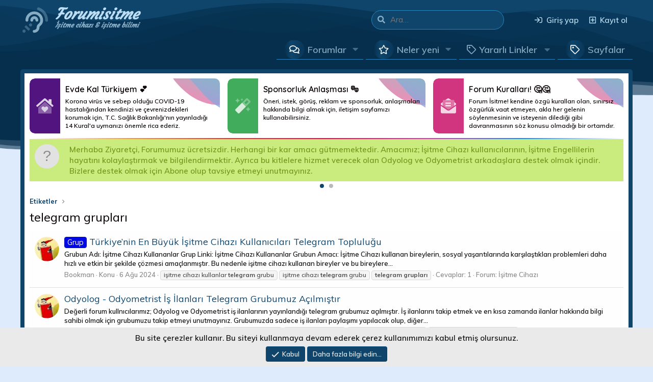

--- FILE ---
content_type: text/html; charset=utf-8
request_url: https://forumisitme.com/tags/telegram-gruplari/
body_size: 17839
content:
<!DOCTYPE html>
<html id="XF" lang="tr-TR" dir="LTR"
data-app="public"
data-template="tag_view"
data-container-key=""
data-content-key=""
data-logged-in="false"
data-cookie-prefix="xf_"
data-csrf="1769031334,5b858b0bfa3d4690ee04fe5d2cdf5aa0"
class="has-no-js template-tag_view"
 data-run-jobs="">
<head>
<!-- Forum İşitme, Türkçe Destek Platformu -->
<title>telegram grupları | Forum İşitme Türkiye&#039;nin En Geniş Kapsamlı İşitme Cihazı Destek Sitesi</title>
<meta charset="utf-8" />
<meta http-equiv="X-UA-Compatible" content="IE=Edge" />
<meta name="viewport" content="width=device-width, initial-scale=1, viewport-fit=cover">
<meta http-equiv="Content-Type" content="<?php bloginfo('html_type'); ?>; charset=<?php bloginfo('charset'); ?>" />

<meta name="theme-color" content="" />
<meta property="og:type" content="Forum İşitme" />
<meta property="og:url" content="https://forumisitme.com/" />
<meta property="og:image" content="https://forumisitme.com/imgs/logo.png" />
<meta property="twitter:image" content="https://forumisitme.com/imgs/logo.png" />
<meta property="og:title" content="Forumisitme.Com – İşitme Cihazları Bilimi Destek Sitesi" />
<meta property="og:site_name" content="Forum İşitme, Türkiye'nin En Geniş Kapsamlı İşitme Cihazları Bilimi Destek Forumu" />

<meta name="Author" content="Powered by Forum İşitme - www.forumisitme.com "/>
<link rel="shortcut icon" href="https://forumisitme.com/imgs/favico.png" />  
<meta name="google-site-verification" content="k7eTmNNgGdxepgi83OGSHRBer91h8ZsGbziduocxCRc" />
<meta name="description" content="Forum İşitme, resound işitme, Starkey işitme, Phonak işitme, Siser İşitme, Duymer İşitme, Signia İşitme Cihazı, Philips İşitme Cihazı, İşitme Cihaz Pili, İşitme Cihazı Fiyatlar, Oticon İşitme Cihazı, İşitme Testi, SGK İşitme Cihaz, Görünmeyen İşitme Cihazı, Çocuk İşitme Cihazı, En Ucuz İşitme Cihazı, İşitme Kaybı" />
<meta name="keywords" content="Signia İşitme Cihazı, Philips İşitme Cihazı, İşitme Cihaz Pili, İşitme Cihazı Fiyatlar, Oticon İşitme Cihazı, İşitme Testi, SGK İşitme Cihaz, Görünmeyen İşitme Cihazı, Çocuk İşitme Cihazı, En Ucuz İşitme Cihazı, İşitme Kaybı" />
<meta property="og:description" content="forum işitme, işitme cihazı markaları, İşitme Kaybı Sebepleri, Vertigo, Tinnitus, Kulak Anatomisi, İşitme Cihazı Karşılaştırması, Kulak Çınlaması, Ani İşitme Kaybı, Kulak kireçlenmesi, Kulak Kalıbı," />
<meta name="news_keywords" content="forum işitme, işitme cihazı markaları, İşitme Kaybı Sebepleri, Vertigo, Tinnitus, Kulak Anatomisi, İşitme Cihazı Karşılaştırması, Kulak Çınlaması, Ani İşitme Kaybı, Kulak kireçlenmesi, Kulak Kalıbı," />
<meta name="twitter:title" content="forum işitme, işitme cihazı markaları, İşitme Kaybı Sebepleri, Vertigo, Tinnitus, Kulak Anatomisi, İşitme Cihazı Karşılaştırması, Kulak Çınlaması, Ani İşitme Kaybı, Kulak kireçlenmesi, Kulak Kalıbı," />




	
	
	<meta property="og:type" content="website" />




	
	
	
		<meta property="og:title" content="telegram grupları" />
		<meta property="twitter:title" content="telegram grupları" />
	





	
	
	<meta property="og:url" content="https://forumisitme.com/tags/telegram-gruplari/" />




	

	


	<link rel="preload" href="/styles/fonts/fa/fa-regular-400.woff2?_v=5.14.0" as="font" type="font/woff2" crossorigin="anonymous" />


	<link rel="preload" href="/styles/fonts/fa/fa-solid-900.woff2?_v=5.14.0" as="font" type="font/woff2" crossorigin="anonymous" />


<link rel="preload" href="/styles/fonts/fa/fa-brands-400.woff2?_v=5.14.0" as="font" type="font/woff2" crossorigin="anonymous" />

	<link rel="stylesheet" href="/css.php?css=public%3Anormalize.css%2Cpublic%3Afa.css%2Cpublic%3Acore.less%2Cpublic%3Aapp.less&amp;s=10&amp;l=2&amp;d=1755350111&amp;k=edc217ace68973f0190eb4d7c8d72dd81eb6b7aa" />

	<link rel="stylesheet" href="/css.php?css=public%3Alightslider.less%2Cpublic%3Anotices.less%2Cpublic%3Aextra.less&amp;s=10&amp;l=2&amp;d=1755350111&amp;k=6fdc6cb92ae26325e6649e58da682c04f61092d1" />

	
		<script src="/js/xf/preamble.min.js?_v=7a084571"></script>
	








	
	
	<meta property="og:site_name" content="Forum İşitme Türkiye&#039;nin En Geniş Kapsamlı İşitme Cihazı Destek Sitesi" />


 
<link rel="manifest" href="/webmanifest.php">
<meta name="apple-mobile-web-app-title" content="Forum İşitme">

<link rel="apple-touch-icon" href="/imgs/ico-192x192.png">


 


	<script async src="https://www.googletagmanager.com/gtag/js?id=UA-168539368-1"></script>
	<script>
		window.dataLayer = window.dataLayer || [];
		function gtag(){dataLayer.push(arguments);}
		gtag('js', new Date());
		gtag('config', 'UA-168539368-1', {
			// 
			
			
				'anonymize_ip': true,
			
		});
	</script>

<!-- Facebook Pixel Code -->
<script>
!function(f,b,e,v,n,t,s)
{if(f.fbq)return;n=f.fbq=function(){n.callMethod?
n.callMethod.apply(n,arguments):n.queue.push(arguments)};
if(!f._fbq)f._fbq=n;n.push=n;n.loaded=!0;n.version='2.0';
n.queue=[];t=b.createElement(e);t.async=!0;
t.src=v;s=b.getElementsByTagName(e)[0];
s.parentNode.insertBefore(t,s)}(window, document,'script',
'https://connect.facebook.net/en_US/fbevents.js');
fbq('init', '617615222531329');
fbq('track', 'PageView');
</script>
<noscript><img height="1" width="1" style="display:none"
src="https://www.facebook.com/tr?id=617615222531329&ev=PageView&noscript=1"
/></noscript>
<!-- Facebook Pixel Code and -->
<!-- Yandex.Metrika counter -->
<script type="text/javascript" >
   (function(m,e,t,r,i,k,a){m[i]=m[i]||function(){(m[i].a=m[i].a||[]).push(arguments)};
   m[i].l=1*new Date();k=e.createElement(t),a=e.getElementsByTagName(t)[0],k.async=1,k.src=r,a.parentNode.insertBefore(k,a)})
   (window, document, "script", "https://mc.yandex.ru/metrika/tag.js", "ym");

   ym(71175352, "init", {
        clickmap:true,
        trackLinks:true,
        accurateTrackBounce:true,
        webvisor:true,
        ecommerce:"dataLayer"
   });
</script>
<noscript><div><img src="https://mc.yandex.ru/watch/71175352" style="position:absolute; left:-9999px;" alt="" /></div></noscript>
<!-- /Yandex.Metrika counter -->
<!-- Google Tag Manager -->
<script>(function(w,d,s,l,i){w[l]=w[l]||[];w[l].push({'gtm.start':
new Date().getTime(),event:'gtm.js'});var f=d.getElementsByTagName(s)[0],
j=d.createElement(s),dl=l!='dataLayer'?'&l='+l:'';j.async=true;j.src=
'https://www.googletagmanager.com/gtm.js?id='+i+dl;f.parentNode.insertBefore(j,f);
})(window,document,'script','dataLayer','GTM-KX9GJTP');</script>
<!-- End Google Tag Manager -->

<!-- Google Tag Manager (noscript) -->
<noscript><iframe src="https://www.googletagmanager.com/ns.html?id=GTM-KX9GJTP"
height="0" width="0" style="display:none;visibility:hidden"></iframe></noscript>
<!-- End Google Tag Manager (noscript) -->

<!-- str yazi fontlari -->
<link href="https://fonts.googleapis.com/css?family=Courgette&display=swap" rel="stylesheet"> 
<link href="https://fonts.googleapis.com/css?family=Muli:400,600,700,800&display=swap" rel="stylesheet"> 
<link href='https://fonts.googleapis.com/css?family=Exo:300,400,500,600,700' rel='stylesheet' type='text/css'>
<link href="https://fonts.googleapis.com/css2?family=Exo+2:wght@300;400;500;600;700&display=swap" rel="stylesheet"> 
<link href="https://fonts.googleapis.com/css2?family=Quicksand:wght@300;400;500;600;700&display=swap" rel="stylesheet"> 
<link href="https://fonts.googleapis.com/css2?family=Poppins:wght@100;200;300;400;500;600;700;800&display=swap" rel="stylesheet"> 
 	
</head>
<body data-template="tag_view">
	<div class="XgtSv4-global">

	



	




	<div class="p-pageWrapper" id="top">
		<!-- Logo alanı:basla -->
		<header class="p-header" id="header">
			<div class="p-header-inner">
				<div class="p-header-content">
					
						<div class="Mini-logo">
							<a href="https://forumisitme.com">
								
									<i class="fad fa-assistive-listening-systems" alt="Forum İşitme Türkiye&#039;nin En Geniş Kapsamlı İşitme Cihazı Destek Sitesi"></i>
									
							</a>
						</div>
					
					<div class="p-header-logo p-header-logo--image">
						<a href="https://forumisitme.com">
							<span>
								
									<span class="metin-logo">
										
											Forumisitme
										
									</span>
									
										<span class="metin-logo-slogan">İşitme cihazı & işitme bilimi</span>
									
								
							</span>
						</a>
					</div>
					
	
	<div class="Arama-motor-govde">
		
			<form action="/arama/search" method="post">
			<!-- Aramama motoru-->
			<div class="Arama-motoru">	
				<div class="Arama-motoru-boyut">
					<input name="keywords" placeholder="Ara…" aria-label="Ara" data-menu-autofocus="true" type="text" />
					<div class="Arama-motoru-onek"><i class="fa fa-search" aria-hidden="true"></i></div>
				</div>
			</div>
				<div class="Arama-motoru-menu">
					
					

					
					<div class="menu-row">
						<label class="iconic"><input type="checkbox"  name="c[title_only]" value="1" /><i aria-hidden="true"></i><span class="iconic-label">Sadece başlıkları ara</span></label>

					</div>
					
					<div class="menu-row">
						<div class="inputGroup">
							<span class="inputGroup-text">Kullanıcı:</span>
							<input class="input" name="c[users]" data-xf-init="auto-complete" placeholder="Üye" aria-labelledby="ctrl_search_menu_by_member" />
						</div>
					</div>
					<div class="menu-footer">
						<span class="menu-footer-controls">
							<a href="/arama/" class="button"><span class="button-text">Filtreler</span></a>
							<button type="submit" class="button--primary button button--icon button--icon--search"><span class="button-text">Ara</span></button>
						</span>
					</div>
				</div>
			<input type="hidden" name="_xfToken" value="1769031334,5b858b0bfa3d4690ee04fe5d2cdf5aa0" />
			</form>
		
	</div>

	
	<!-- Kullanici bar -->
	<div class="kullanici-govde">
		<div class="p-nav-opposite">
			<div class="p-navgroup p-account p-navgroup--guest">
				
					<a href="/giris/" class="p-navgroup-link p-navgroup-link--textual p-navgroup-link--logIn" data-xf-click="overlay" data-follow-redirects="on">
						<span class="p-navgroup-linkText">Giriş yap</span>
					</a>
					
						<a href="/kayit-ol/" class="p-navgroup-link p-navgroup-link--textual p-navgroup-link--register" data-xf-click="overlay" data-follow-redirects="on">
							<span class="p-navgroup-linkText">Kayıt ol</span>
						</a>
					
				
			</div>

			<div class="p-navgroup p-discovery">
				<a href="/neler-yeni/"
					class="p-navgroup-link p-navgroup-link--iconic p-navgroup-link--whatsnew"
					title="Neler yeni">
					<i aria-hidden="true"></i>
					<span class="p-navgroup-linkText">Neler yeni</span>
				</a>

				
					<a href="/arama/"
						class="p-navgroup-link p-navgroup-link--iconic p-navgroup-link--search"
						data-xf-click="menu"
						data-xf-key="/"
						aria-label="Ara"
						aria-expanded="false"
						aria-haspopup="true"
						title="Ara">
						<i aria-hidden="true"></i>
						<span class="p-navgroup-linkText">Ara</span>
					</a>
					<div class="menu menu--structural menu--wide" data-menu="menu" aria-hidden="true">
						<form action="/arama/search" method="post"
							class="menu-content"
							data-xf-init="quick-search">

							<h3 class="menu-header">Ara</h3>
							
							<div class="menu-row">
								
									<input type="text" class="input" name="keywords" placeholder="Ara…" aria-label="Ara" data-menu-autofocus="true" />
								
							</div>
							
							<div class="menu-row">
								<label class="iconic"><input type="checkbox"  name="c[title_only]" value="1" /><i aria-hidden="true"></i><span class="iconic-label">Sadece başlıkları ara</span></label>

							</div>
							
							<div class="menu-row">
								<div class="inputGroup">
									<span class="inputGroup-text" id="ctrl_search_menu_by_member">Kullanıcı:</span>
									<input class="input" name="c[users]" data-xf-init="auto-complete" placeholder="Üye" aria-labelledby="ctrl_search_menu_by_member" />
								</div>
							</div>
							<div class="menu-footer">
								<span class="menu-footer-controls">
									<button type="submit" class="button--primary button button--icon button--icon--search"><span class="button-text">Ara</span></button>
									<a href="/arama/" class="button"><span class="button-text">Gelişmiş Arama…</span></a>
								</span>
							</div>
							<input type="hidden" name="_xfToken" value="1769031334,5b858b0bfa3d4690ee04fe5d2cdf5aa0" />
						</form>
					</div>
				
			</div>
		</div>
	</div>	


				</div>
			</div>
		</header>
	</div>

	
	
<div class="p-navSticky p-navSticky--primary" data-xf-init="sticky-header">
	
	<div class="p-nav">
		<div class="p-nav-inner">
			<div class="mobil-logo-navi">
				<a class="p-nav-menuTrigger" data-xf-click="off-canvas" data-menu=".js-headerOffCanvasMenu" role="button" tabindex="0">
					<i aria-hidden="true"></i>
					<span class="p-nav-menuText">Menü</span>
				</a>
				<div class="mobil-logo">
					<a href="https://forumisitme.com">
						
							
								Forumisitme
								
						
					</a>
				</div>
			</div>
			<div class="Mobil-Kullanici-Bar">
				
	<!-- Kullanici bar -->
	<div class="kullanici-govde">
		<div class="p-nav-opposite">
			<div class="p-navgroup p-account p-navgroup--guest">
				
					<a href="/giris/" class="p-navgroup-link p-navgroup-link--textual p-navgroup-link--logIn" data-xf-click="overlay" data-follow-redirects="on">
						<span class="p-navgroup-linkText">Giriş yap</span>
					</a>
					
						<a href="/kayit-ol/" class="p-navgroup-link p-navgroup-link--textual p-navgroup-link--register" data-xf-click="overlay" data-follow-redirects="on">
							<span class="p-navgroup-linkText">Kayıt ol</span>
						</a>
					
				
			</div>

			<div class="p-navgroup p-discovery">
				<a href="/neler-yeni/"
					class="p-navgroup-link p-navgroup-link--iconic p-navgroup-link--whatsnew"
					title="Neler yeni">
					<i aria-hidden="true"></i>
					<span class="p-navgroup-linkText">Neler yeni</span>
				</a>

				
					<a href="/arama/"
						class="p-navgroup-link p-navgroup-link--iconic p-navgroup-link--search"
						data-xf-click="menu"
						data-xf-key="/"
						aria-label="Ara"
						aria-expanded="false"
						aria-haspopup="true"
						title="Ara">
						<i aria-hidden="true"></i>
						<span class="p-navgroup-linkText">Ara</span>
					</a>
					<div class="menu menu--structural menu--wide" data-menu="menu" aria-hidden="true">
						<form action="/arama/search" method="post"
							class="menu-content"
							data-xf-init="quick-search">

							<h3 class="menu-header">Ara</h3>
							
							<div class="menu-row">
								
									<input type="text" class="input" name="keywords" placeholder="Ara…" aria-label="Ara" data-menu-autofocus="true" />
								
							</div>
							
							<div class="menu-row">
								<label class="iconic"><input type="checkbox"  name="c[title_only]" value="1" /><i aria-hidden="true"></i><span class="iconic-label">Sadece başlıkları ara</span></label>

							</div>
							
							<div class="menu-row">
								<div class="inputGroup">
									<span class="inputGroup-text" id="ctrl_search_menu_by_member">Kullanıcı:</span>
									<input class="input" name="c[users]" data-xf-init="auto-complete" placeholder="Üye" aria-labelledby="ctrl_search_menu_by_member" />
								</div>
							</div>
							<div class="menu-footer">
								<span class="menu-footer-controls">
									<button type="submit" class="button--primary button button--icon button--icon--search"><span class="button-text">Ara</span></button>
									<a href="/arama/" class="button"><span class="button-text">Gelişmiş Arama…</span></a>
								</span>
							</div>
							<input type="hidden" name="_xfToken" value="1769031334,5b858b0bfa3d4690ee04fe5d2cdf5aa0" />
						</form>
					</div>
				
			</div>
		</div>
	</div>	

			</div>
		</div>
	</div>

</div>
	
<div class="offCanvasMenu offCanvasMenu--nav js-headerOffCanvasMenu" data-menu="menu" aria-hidden="true" data-ocm-builder="navigation">
	<div class="offCanvasMenu-backdrop" data-menu-close="true"></div>
	<div class="offCanvasMenu-content">
		<div class="offCanvasMenu-header">
			Menü
			<a class="offCanvasMenu-closer" data-menu-close="true" role="button" tabindex="0" aria-label="Kapat"></a>
		</div>
		
			<div class="p-offCanvasRegisterLink">
				<div class="offCanvasMenu-linkHolder">
					<a href="/giris/" class="offCanvasMenu-link" data-xf-click="overlay" data-menu-close="true">
						Giriş yap
					</a>
				</div>
				<hr class="offCanvasMenu-separator" />
				
					<div class="offCanvasMenu-linkHolder">
						<a href="/kayit-ol/" class="offCanvasMenu-link" data-xf-click="overlay" data-menu-close="true">
							Kayıt ol
						</a>
					</div>
					<hr class="offCanvasMenu-separator" />
				
			</div>
		
		<div class="offCanvasMenu-installBanner js-installPromptContainer" style="display: none;" data-xf-init="install-prompt">
			<div class="offCanvasMenu-installBanner-header">Uygulamayı yükle</div>
			<button type="button" class="js-installPromptButton button"><span class="button-text">Yükle</span></button>
		</div>	
		<div class="js-offCanvasNavTarget"></div>
	</div>
</div>
	
	
		<div id="ButonBar-gizle" class="p-navSticky p-navSticky--primary" data-xf-init="sticky-header">
			
	<nav class="p-nav">
		<div class="xgt-header-sinir">
				<div class="sabit-bar-logo">
					<a href="https://forumisitme.com">
						
							
								Forumisitme
								
						
					</a>
				</div>
			
			<div class="p-nav-scroller hScroller" data-xf-init="h-scroller" data-auto-scroll=".p-navEl.is-selected">
				<div class="hScroller-scroll">
					<ul class="p-nav-list js-offCanvasNavSource">
					
						<li>
							
	<div class="p-navEl " data-has-children="true">
		

			
	
	<a href="/"
		class="p-navEl-link p-navEl-link--splitMenu "
		
		
		data-nav-id="forums">Forumlar</a>


			<a data-xf-key="1"
				data-xf-click="menu"
				data-menu-pos-ref="< .p-navEl"
				class="p-navEl-splitTrigger"
				role="button"
				tabindex="0"
				aria-label="Genişletilmiş geçiş"
				aria-expanded="false"
				aria-haspopup="true"></a>

		
		
			<div class="menu menu--structural" data-menu="menu" aria-hidden="true">
				<div class="menu-content">
					
						
	
	
	<a href="/neler-yeni/mesajlar/"
		class="menu-linkRow u-indentDepth0 js-offCanvasCopy "
		
		
		data-nav-id="newPosts">Yeni mesajlar</a>

	

					
						
	
	
	<a href="/arama/?type=post"
		class="menu-linkRow u-indentDepth0 js-offCanvasCopy "
		
		
		data-nav-id="searchForums">Forumlarda ara</a>

	

					
				</div>
			</div>
		
	</div>

						</li>
					
						<li>
							
	<div class="p-navEl " data-has-children="true">
		

			
	
	<a href="/neler-yeni/"
		class="p-navEl-link p-navEl-link--splitMenu "
		
		
		data-nav-id="whatsNew">Neler yeni</a>


			<a data-xf-key="2"
				data-xf-click="menu"
				data-menu-pos-ref="< .p-navEl"
				class="p-navEl-splitTrigger"
				role="button"
				tabindex="0"
				aria-label="Genişletilmiş geçiş"
				aria-expanded="false"
				aria-haspopup="true"></a>

		
		
			<div class="menu menu--structural" data-menu="menu" aria-hidden="true">
				<div class="menu-content">
					
						
	
	
	<a href="/neler-yeni/mesajlar/"
		class="menu-linkRow u-indentDepth0 js-offCanvasCopy "
		 rel="nofollow"
		
		data-nav-id="whatsNewPosts">Yeni mesajlar</a>

	

					
						
	
	
	<a href="/neler-yeni/son-aktivite/"
		class="menu-linkRow u-indentDepth0 js-offCanvasCopy "
		 rel="nofollow"
		
		data-nav-id="latestActivity">Son aktiviteler</a>

	

					
				</div>
			</div>
		
	</div>

						</li>
					
						<li>
							
	<div class="p-navEl " data-has-children="true">
		<a data-xf-key="3"
			data-xf-click="menu"
			data-menu-pos-ref="< .p-navEl"
			class="p-navEl-linkHolder"
			role="button"
			tabindex="0"
			aria-expanded="false"
			aria-haspopup="true">
			
	
	<span 
		class="p-navEl-link p-navEl-link--menuTrigger "
		
		
		data-nav-id="extralink">Yararlı Linkler</span>

		</a>

		
		
			<div class="menu menu--structural" data-menu="menu" aria-hidden="true">
				<div class="menu-content">
					
						
	
	
	<a href="http://www.sgk.gov.tr/"
		class="menu-linkRow u-indentDepth0 js-offCanvasCopy "
		 target="_blank"
		
		data-nav-id="sgk">Sosyal Güvenlik Kurumu</a>

	

					
						
	
	
	<a href="https://www.titck.gov.tr/"
		class="menu-linkRow u-indentDepth0 js-offCanvasCopy "
		 target="_blank"
		
		data-nav-id="titck">Türkiye İlaç ve Tıbbi Cihaz Kurumu</a>

	

					
				</div>
			</div>
		
	</div>

						</li>
					
						<li>
							
	<div class="p-navEl " >
		

			
	
	<a href="Sayfa ekleme denemesi yapmak için açıldı"
		class="p-navEl-link "
		
		data-xf-key="4"
		data-nav-id="exstrasayfalar">Sayfalar</a>


			

		
		
	</div>

						</li>
					
					</ul>
				</div>
			</div>
		</div>
	</nav>  

		</div>
	
	
	<div class="DalgaKutusu">
		<div class="DalgaKutusu-renk">		
			<div class="Dalgalar Dalgalar-renklendir" style="height:150px;" data-style="seffafUst-dalga" data-position="UstDalga">			
				<svg class="Dalga-govde" fill="" xmlns="http://www.w3.org/2000/svg" viewBox="0 0 1000 300" preserveAspectRatio="none"> 
					<path d="M 1014 264 v 122 h -808 l -172 -86 s 310.42 -22.84 402 -79 c 106 -65 154 -61 268 -12 c 107 46 195.11 5.94 275 137 z"></path> 
					<path d="M -302 55 s 235.27 208.25 352 159 c 128 -54 233 -98 303 -73 c 92.68 33.1 181.28 115.19 235 108 c 104.9 -14 176.52 -173.06 267 -118 c 85.61 52.09 145 123 145 123 v 74 l -1306 10 z"></path> 
					<path d="M -286 255 s 214 -103 338 -129 s 203 29 384 101 c 145.57 57.91 178.7 50.79 272 0 c 79 -43 301 -224 385 -63 c 53 101.63 -62 129 -62 129 l -107 84 l -1212 12 z"></path> 
					<path d="M -24 69 s 299.68 301.66 413 245 c 8 -4 233 2 284 42 c 17.47 13.7 172 -132 217 -174 c 54.8 -51.15 128 -90 188 -39 c 76.12 64.7 118 99 118 99 l -12 132 l -1212 12 z"></path> 
					<path d="M -12 201 s 70 83 194 57 s 160.29 -36.77 274 6 c 109 41 184.82 24.36 265 -15 c 55 -27 116.5 -57.69 214 4 c 49 31 95 26 95 26 l -6 151 l -1036 10 z"></path> 
				</svg>
			</div>	
<div class="xgt-GlobalSayfa-Siniri">

	
	
	 
	 
	 
	
	
		
	
		



			</div>	
<div class="Dalgalar Dalgalar-renklendir" style="height:150px;" data-style="seffafAlt-dalga"	data-position="AltDalga">
<svg class="Dalga-govde" fill="" xmlns="http://www.w3.org/2000/svg" viewBox="0 0 1000 300" preserveAspectRatio="none"> 
<path d="M 1000 299 l 2 -279 c -155 -36 -310 135 -415 164 c -102.64 28.35 -149 -32 -232 -31 c -80 1 -142 53 -229 80 c -65.54 20.34 -101 15 -126 11.61 v 54.39 z"></path> 
<path d="M 1000 286 l 2 -252 c -157 -43 -302 144 -405 178 c -101.11 33.38 -159 -47 -242 -46 c -80 1 -145.09 54.07 -229 87 c -65.21 25.59 -104.07 16.72 -126 10.61 v 22.39 z"></path> 
<path d="M 1000 300 l 1 -230.29 c -217 -12.71 -300.47 129.15 -404 156.29 c -103 27 -174 -30 -257 -29 c -80 1 -130.09 37.07 -214 70 c -61.23 24 -108 15.61 -126 10.61 v 22.39 z"></path> 
</svg>
</div>
</div>	
</div>
<div class="p-body">
<div class="p-body-inner">

	
	
	 
	 
	 
	
	
		

<!--XF:EXTRA_OUTPUT-->
    	
	
	
	  
	
    	
	     		
		
		 
		
    			
	

<!-- esnek reklamlar -->
<script data-ad-client="ca-pub-4132216722959669" async src="https://pagead2.googlesyndication.com/pagead/js/adsbygoogle.js"></script>

<div class="duyuru-blok">
<div class="uyari-hucre BosHucre">
<div class="duyuru-icerik" data-status="0">	
<div class="duyuru-kolon RenkMor">
<i class="fad fa-home-heart"></i>
</div>
<div class="duyuru-kolon">
<h2 class="duyuru-baslik">Evde Kal Türkiyem 💕</h2>
<p class="duyuru-aciklamasi">Korona virüs ve sebep olduğu COVID-19 hastalığından kendinizi ve çevrenizdekileri korumak için, T.C. Sağlık Bakanlığı'nın yayınladığı 14 Kural'a uymanızı önemle rica ederiz.</p>
</div>		
<svg xmlns="http://www.w3.org/2000/svg" xmlns:xlink="http://www.w3.org/1999/xlink" width="184" height="89" viewBox="0 0 184 89">
<defs>
<linearGradient id="xgtistatistik" x1="0.5" x2="0.5" y2="1" gradientUnits="objectBoundingBox"><stop offset="0" stop-color="#19a093"></stop><stop offset="1" stop-color="#d4337c"></stop></linearGradient>
<linearGradient id="xgt-istatistik" x1="0.5" x2="0.5" y2="1" gradientUnits="objectBoundingBox"><stop offset="0" stop-color="#19a093"></stop><stop offset="1" stop-color="#4866c8"></stop></linearGradient>
</defs>
<g transform="translate(-711 -860)">
<path d="M131.091-5.321C81.815-26.421,32.026-14.712.085,2.487s-46.036,39.888,3.24,60.987,76.42.111,108.361-17.088S180.367,15.778,131.091-5.321Z" transform="translate(739.886 876.661)" opacity="0.9" fill="url(#xgtistatistik)"></path>
<path d="M-4.863-5.321c49.276-21.1,99.064-9.391,131.006,7.808s46.036,39.888-3.24,60.987-76.42.111-108.361-17.088S-54.139,15.778-4.863-5.321Z" transform="translate(739.886 876.661)" opacity="0.8" fill="url(#xgt-istatistik)"></path>
</g>
</svg>
<a href='https://forumisitme.com/' target='_blank'>Daha Fazlası</a>
</div>		
</div>	
<div class="uyari-hucre BosHucre">
<div class="duyuru-icerik" data-status="0">	
<div class="duyuru-kolon RenkYesil">
<i class="fad fa-magic"></i>
</div>
<div class="duyuru-kolon">
<h2 class="duyuru-baslik">Sponsorluk Anlaşması 🎭</h2>
<p class="duyuru-aciklamasi">Öneri, istek, görüş, reklam ve sponsorluk, anlaşmaları hakkında bilgi almak için, iletişim sayfamızı kullanabilirsiniz. </p>
</div>
<svg xmlns="http://www.w3.org/2000/svg" xmlns:xlink="http://www.w3.org/1999/xlink" width="184" height="89" viewBox="0 0 184 89">
<defs>
<linearGradient id="xgtistatistik" x1="0.5" x2="0.5" y2="1" gradientUnits="objectBoundingBox"><stop offset="0" stop-color="#19a093"></stop><stop offset="1" stop-color="#d4337c"></stop></linearGradient>
<linearGradient id="xgt-istatistik" x1="0.5" x2="0.5" y2="1" gradientUnits="objectBoundingBox"><stop offset="0" stop-color="#19a093"></stop><stop offset="1" stop-color="#4866c8"></stop></linearGradient>
</defs>
<g transform="translate(-711 -860)">
<path d="M131.091-5.321C81.815-26.421,32.026-14.712.085,2.487s-46.036,39.888,3.24,60.987,76.42.111,108.361-17.088S180.367,15.778,131.091-5.321Z" transform="translate(739.886 876.661)" opacity="0.9" fill="url(#xgtistatistik)"></path>
<path d="M-4.863-5.321c49.276-21.1,99.064-9.391,131.006,7.808s46.036,39.888-3.24,60.987-76.42.111-108.361-17.088S-54.139,15.778-4.863-5.321Z" transform="translate(739.886 876.661)" opacity="0.8" fill="url(#xgt-istatistik)"></path>
</g>
</svg>
<a href='https://forumisitme.com/iletisim/' target='_blank'>Daha Fazlası</a>
</div>		
</div>		
<div class="uyari-hucre BosHucre">
<div class="duyuru-icerik" data-status="0">	
<div class="duyuru-kolon RenkPembe">
<i class="fad fa-envelope-open-text"></i>
</div>
<div class="duyuru-kolon">
<h2 class="duyuru-baslik">Forum Kuralları! 🤔🤔</h2>
<p class="duyuru-aciklamasi">Forum İsitme! kendine özgü kuralları olan, sınırsız özgürlük vaat etmeyen, akla her gelenin söylenmesinin ve isteyenin dilediği gibi davranmasının söz konusu olmadığı bir ortamdır.</p>
</div>
<svg xmlns="http://www.w3.org/2000/svg" xmlns:xlink="http://www.w3.org/1999/xlink" width="184" height="89" viewBox="0 0 184 89">
<defs>
<linearGradient id="xgtistatistik" x1="0.5" x2="0.5" y2="1" gradientUnits="objectBoundingBox"><stop offset="0" stop-color="#19a093"></stop><stop offset="1" stop-color="#d4337c"></stop></linearGradient>
<linearGradient id="xgt-istatistik" x1="0.5" x2="0.5" y2="1" gradientUnits="objectBoundingBox"><stop offset="0" stop-color="#19a093"></stop><stop offset="1" stop-color="#4866c8"></stop></linearGradient>
</defs>
<g transform="translate(-711 -860)">
<path d="M131.091-5.321C81.815-26.421,32.026-14.712.085,2.487s-46.036,39.888,3.24,60.987,76.42.111,108.361-17.088S180.367,15.778,131.091-5.321Z" transform="translate(739.886 876.661)" opacity="0.9" fill="url(#xgtistatistik)"></path>
<path d="M-4.863-5.321c49.276-21.1,99.064-9.391,131.006,7.808s46.036,39.888-3.24,60.987-76.42.111-108.361-17.088S-54.139,15.778-4.863-5.321Z" transform="translate(739.886 876.661)" opacity="0.8" fill="url(#xgt-istatistik)"></path>
</g>
</svg>
<a href='https://forumisitme.com/yardim/kurallar/' target='_blank'>Daha Fazlası</a>
</div>
</div>
</div>
<span class="str-blocklar"></span>


	
	

	
	
		
	
		
	
		
	
		
	
		
	
		
	
		
	
		
	
		
	
		
	
		
	
		
	
		
	
		
	
		
	
		
	
		
	
		
	
		
	
		
	
		
	
		
	
		
	
		
	
		
	

	
	
	
	

	






	
		
		
		
			
			
		

		<ul class="notices notices--scrolling notices--isMulti js-notices"
			data-xf-init="notices"
			data-type="scrolling"
			data-scroll-interval="6">

			
				
	<li class="notice js-notice notice--accent notice--hasImage"
		data-notice-id="1"
		data-delay-duration="0"
		data-display-duration="0"
		data-auto-dismiss=""
		data-visibility="">

		
			<div class="notice-image"><span title="" class="avatar avatar--s avatar--default avatar--default--text" data-user-id="0">
			<span class="avatar-u0-s"></span> 
		</span></div>
		
		<div class="notice-content">
			
			Merhaba Ziyaretçi, Forumumuz ücretsizdir. Herhangi bir kar amacı gütmemektedir. Amacımız; İşitme Cihazı kullanıcılarının, İşitme Engellilerin hayatını kolaylaştırmak ve bilgilendirmektir. Ayrıca bu kitlelere hizmet verecek  olan Odyolog ve Odyometrist arkadaşlara destek olmak içindir. Bizlere destek olmak için Abone olup tavsiye etmeyi unutmayınız.
		</div>
	</li>

			
				
	<li class="notice js-notice notice--accent"
		data-notice-id="3"
		data-delay-duration="0"
		data-display-duration="0"
		data-auto-dismiss=""
		data-visibility="">

		
		<div class="notice-content">
			
			Değerli Forum Kullanıcılarımız;
Şikayet kısımlarında açılan asılsız şikayetlerden forumumuz sorumlu değildir. Asılsız şikayet yapan kişiler için forum kullanıma kapatılacak ve mesajları silinecektir. Asılsız şikayet yapan kişilere ait bilgiler resmi kanalla forumumuzdan talep edildiğinde ilgili kuruma teslim edilecektir.
		</div>
	</li>

			
		</ul>
	




	
		<ul class="p-breadcrumbs "
			itemscope itemtype="https://schema.org/BreadcrumbList">
		
			

			
			

			
			
				
				
	<li itemprop="itemListElement" itemscope itemtype="https://schema.org/ListItem">
		<a href="/tags/" itemprop="item">
			<span itemprop="name">Etiketler</span>
		</a>
		<meta itemprop="position" content="1" />
	</li>

			

		
		</ul>
	

			

			
	<noscript><div class="blockMessage blockMessage--important blockMessage--iconic u-noJsOnly">JavaScript devre dışı. Daha iyi bir deneyim için, önce lütfen tarayıcınızda JavaScript'i etkinleştirin.</div></noscript>

			
	<div class="blockMessage blockMessage--important blockMessage--iconic js-browserWarning" style="display: none">Çok eski bir web tarayıcısı kullanıyorsunuz. Bu veya diğer siteleri görüntülemekte sorunlar yaşayabilirsiniz..<br />Tarayıcınızı güncellemeli veya <a href="https://www.google.com/chrome/" target="_blank">alternatif bir tarayıcı</a> kullanmalısınız.</div>


			
				<div class="p-body-header">
			
					
						<div class="p-title ">
						
							
								<h1 class="p-title-value">telegram grupları</h1>
							
							
						
						</div>
					

					
				
				</div>
			

			<div class="p-body-main  ">
				

				<div class="p-body-content">
						
	
	
	  
	
    	
		 
		
    			
	


					<div class="p-body-pageContent">





<div class="block" data-xf-init="" data-type="" data-href="/inline-mod/">
	

	<div class="block-container">
		<ol class="block-body">
			
				<li class="block-row block-row--separated  js-inlineModContainer" data-author="Bookman">
	<div class="contentRow ">
		<span class="contentRow-figure">
			<a href="/uyeler/bookman.1/" class="avatar avatar--s" data-user-id="1" data-xf-init="member-tooltip">
			<img src="/data/avatars/s/0/1.jpg?1591885108" srcset="/data/avatars/m/0/1.jpg?1591885108 2x" alt="Bookman" class="avatar-u1-s" width="48" height="48" loading="lazy" /> 
		</a>
		</span>
		<div class="contentRow-main">
			<h3 class="contentRow-title">
				<a href="/konular/turkiyenin-en-buyuk-isitme-cihazi-kullanicilari-telegram-toplulugu.4500/"><span class="label label--blue" dir="auto">Grup</span><span class="label-append">&nbsp;</span>T&uuml;rkiye&rsquo;nin En B&uuml;y&uuml;k İşitme Cihazı Kullanıcıları Telegram Topluluğu</a>
			</h3>

			<div class="contentRow-snippet">Grubun Adı: İşitme Cihazı Kullananlar

Grup Linki: İşitme Cihazı Kullananlar

Grubun Amacı: İşitme Cihazı kullanan bireylerin, sosyal yaşantılarında karşılaştıkları problemleri daha hızlı ve etkin bir şekilde çözmesi amaçlanmıştır.

Bu nedenle işitme cihazı kullanan bireyler ve bu bireylere...</div>

			<div class="contentRow-minor contentRow-minor--hideLinks">
				<ul class="listInline listInline--bullet">
					
					<li><a href="/uyeler/bookman.1/" class="username " dir="auto" itemprop="name" data-user-id="1" data-xf-init="member-tooltip"><span class="username--staff username--moderator username--admin">Bookman</span></a></li>
					<li>Konu</li>
					<li><time  class="u-dt" dir="auto" datetime="2024-08-06T13:39:16+0300" data-time="1722940756" data-date-string="6 Ağu 2024" data-time-string="13:39" title="6 Ağu 2024 13:39'de">6 Ağu 2024</time></li>
					
						<li>
							

	
		
			<span class="tagItem tagItem--tag_isitme-cihazi-kullanlar-telegram-grubu" dir="auto">
				işitme cihazı kullanlar <em class="textHighlight">telegram</em> grubu
			</span>
		
			<span class="tagItem tagItem--tag_isitme-cihazi-telegram-grubu" dir="auto">
				işitme cihazı <em class="textHighlight">telegram</em> grubu
			</span>
		
			<span class="tagItem tagItem--tag_telegram-gruplari" dir="auto">
				<em class="textHighlight">telegram</em> <em class="textHighlight">grupları</em>
			</span>
		
	

						</li>
					
					<li>Cevaplar: 1</li>
					<li>Forum: <a href="/forumlar/isitme-cihazi.278/">İşitme Cihazı</a></li>
				</ul>
			</div>
		</div>
	</div>
</li>
			
				<li class="block-row block-row--separated  js-inlineModContainer" data-author="Bookman">
	<div class="contentRow ">
		<span class="contentRow-figure">
			<a href="/uyeler/bookman.1/" class="avatar avatar--s" data-user-id="1" data-xf-init="member-tooltip">
			<img src="/data/avatars/s/0/1.jpg?1591885108" srcset="/data/avatars/m/0/1.jpg?1591885108 2x" alt="Bookman" class="avatar-u1-s" width="48" height="48" loading="lazy" /> 
		</a>
		</span>
		<div class="contentRow-main">
			<h3 class="contentRow-title">
				<a href="/konular/odyolog-odyometrist-is-ilanlari-telegram-grubumuz-acilmistir.1059/">Odyolog - Odyometrist İş İlanları Telegram Grubumuz A&ccedil;ılmıştır</a>
			</h3>

			<div class="contentRow-snippet">Değerli forum kullnıcılarımız;

Odyolog ve Odyometrist iş ilanlarının yayınlandığı telegram grubumuz açılmıştır.
İş ilanlarını takip etmek ve en kısa zamanda ilanlar hakkında bilgi sahibi olmak için grubumuzu takip etmeyi unutmayınız.
Grubumuzda sadece iş ilanları paylaşımı yapılacak olup, diğer...</div>

			<div class="contentRow-minor contentRow-minor--hideLinks">
				<ul class="listInline listInline--bullet">
					
					<li><a href="/uyeler/bookman.1/" class="username " dir="auto" itemprop="name" data-user-id="1" data-xf-init="member-tooltip"><span class="username--staff username--moderator username--admin">Bookman</span></a></li>
					<li>Konu</li>
					<li><time  class="u-dt" dir="auto" datetime="2021-01-25T02:44:50+0300" data-time="1611531890" data-date-string="25 Ocak 2021" data-time-string="02:44" title="25 Ocak 2021 02:44'de">25 Ocak 2021</time></li>
					
						<li>
							

	
		
			<span class="tagItem tagItem--tag_telegram-grubu" dir="auto">
				<em class="textHighlight">telegram</em> grubu
			</span>
		
			<span class="tagItem tagItem--tag_telegram-gruplari" dir="auto">
				<em class="textHighlight">telegram</em> <em class="textHighlight">grupları</em>
			</span>
		
			<span class="tagItem tagItem--tag_telegram-is-ilanlari" dir="auto">
				<em class="textHighlight">telegram</em> iş ilanları
			</span>
		
			<span class="tagItem tagItem--tag_telegram-odyolog-grubu" dir="auto">
				<em class="textHighlight">telegram</em> odyolog grubu
			</span>
		
			<span class="tagItem tagItem--tag_telegram-odyometrist-grubu" dir="auto">
				<em class="textHighlight">telegram</em> odyometrist grubu
			</span>
		
	

						</li>
					
					<li>Cevaplar: 0</li>
					<li>Forum: <a href="/forumlar/duyurular-ve-bilgilendirmeler.14/">Duyurular ve Bilgilendirmeler</a></li>
				</ul>
			</div>
		</div>
	</div>
</li>
			
		</ol>
	</div>
	<div class="block-outer block-outer--after">
		
		
	</div>
</div></div>
					
    	
	
	
	  
	
    	
		 
		
    			
	

				</div>

				
			</div>

			
			
	
		<ul class="p-breadcrumbs p-breadcrumbs--bottom"
			itemscope itemtype="https://schema.org/BreadcrumbList">
		
			

			
			

			
			
				
				
	<li itemprop="itemListElement" itemscope itemtype="https://schema.org/ListItem">
		<a href="/tags/" itemprop="item">
			<span itemprop="name">Etiketler</span>
		</a>
		<meta itemprop="position" content="1" />
	</li>

			

		
		</ul>
	

<footer class="GoogleamcaGelBuraSenin">
<script data-ad-client="ca-pub-4132216722959669" async src="https://pagead2.googlesyndication.com/pagead/js/adsbygoogle.js"></script>
</footer>


			
				<a class="xgt-TemaFonksiyon GenisletBtn" data-toggle-class="xgt-max-genislik" data-default="on" data-original-title="Gövde genişlet/Daralt" data-xf-click="toggle" data-xf-init="tooltip">
					<div class="fonksiyon-icerik">
						<input type="radio" name="max-genislik" id="xgt-max-genislik-off" />
						<input type="radio" name="max-genislik" id="xgt-max-genislik-on" />
						<i class="fad fa-arrow-from-right"></i>
						<i class="fad fa-arrow-from-left"></i>
					</div>
				</a>
			</div>	
</div>
	
	<a href="#" class="xgtYukari-firlat" title="Üst">
		<i class="fad fa-arrow-from-bottom"></i>
	</a>

<div class="xgt-footer">
	<div class="Footer-DalgaKutusu">
		<div class="Footer-DalgaKutusu-renk">					
			<div class="Footer-Dalgalar Footer-Dalgalar-renklendir" data-style="seffafUst-dalga" data-position="UstDalga">
				<svg class="Footer-Dalga-govde" fill="" xmlns="http://www.w3.org/2000/svg" viewBox="0 0 1000 300" preserveAspectRatio="none"> 
					<path d="M 1000 299 l 2 -279 c -155 -36 -310 135 -415 164 c -102.64 28.35 -149 -32 -232 -31 c -80 1 -142 53 -229 80 c -65.54 20.34 -101 15 -126 11.61 v 54.39 z"></path> 
					<path d="M 1000 286 l 2 -252 c -157 -43 -302 144 -405 178 c -101.11 33.38 -159 -47 -242 -46 c -80 1 -145.09 54.07 -229 87 c -65.21 25.59 -104.07 16.72 -126 10.61 v 22.39 z"></path> 
					<path d="M 1000 300 l 1 -230.29 c -217 -12.71 -300.47 129.15 -404 156.29 c -103 27 -174 -30 -257 -29 c -80 1 -130.09 37.07 -214 70 c -61.23 24 -108 15.61 -126 10.61 v 22.39 z"></path> 
				</svg>
			</div>
			<div class="Footer-Sinirla">
				<div class="Footer-icerik">
					<div class="footer-blok">	
						
							<div class="istatistik-hucre bosluk">
	<div class="istatistik-box konular">
		<div class="istatik-bosluk">
			<i class="fad fa-comment-plus"></i> 
			<div class="istatik-veriler">
				<div class="Baslik">
					Konular
				</div>
				<div class="Deger">
					5.3K	
				</div>	
			</div>
		</div>
	</div>		
</div>			
<div class="istatistik-hucre bosluk">	
	<div class="istatistik-box mesajlar">
		<div class="istatik-bosluk">
			<i class="fad fa-comments"></i>
			<div class="istatik-veriler">
				<div class="Baslik">
					Mesajlar
				</div>	
				<div class="Deger">
					6.9K
				</div>	
			</div>	
		</div>
	</div>		
</div>			
<div class="istatistik-hucre bosluk">
	<div class="istatistik-box kullanicilar">
		<div class="istatik-bosluk">
			<i class="fad fa-users"></i>
			<div class="istatik-veriler">
				<div class="Baslik">
					Kullanıcılar
				</div>	
				<div class="Deger">
					3.2K
				</div>	
			</div>	
		</div>	
	</div>		
</div>
<div class="istatistik-hucre bosluk">
	<div class="istatistik-box sonuye">
		<div class="istatik-bosluk">
			<i class="fad fa-user-plus"></i> 
			<div class="istatik-veriler">
				<div class="Baslik">
					Son üye
				</div>
				<div class="Deger sonkullanici">
					<a href="/uyeler/gamze-33.5536/" class="username " dir="auto" itemprop="name" data-user-id="5536" data-xf-init="member-tooltip">Gamze 33</a>
				</div>
			</div>	
		</div>	
	</div>
</div>
<div class="istatik-footer"></div>
						
						<div class="footer-hucre bosluk">
							<div class="footer-mini-header">
								<i class="fad fa-info"></i> <span style="font-size:16px; font-family: Exo; font-weight:500; background:#0f456b; color:#dfdfdf; padding:0px 5px; border-radius:2px; border: solid 1px #0f456b;">Forum info</span>
							</div>
							<div class="footer-icerikler">
								<b>"forumisitme.com"</b>  Türkiyede İlk İşitme Cihazı ve İşitme Bilimi özel destek forumudur.<br />
Tamami ile gönüllü ekibi ile 'ücretsiz' ve 'karşılıksız' hizmet vermektedir !<br />Herhangi bir ticari marka veya firma ile resmi hiç bir bağımız yoktur...
							</div>
						</div>
						<div class="footer-hucre bosluk">
							<div class="footer-mini-header">
								<i class="fad fa-link"></i> <span style="font-size:16px; font-family: Exo; font-weight:500; background:#0f456b; color:#F0F4F3; padding:0px 5px; border-radius:2px; border: solid 1px #0f456b;">Hızlı linkler</span>
							</div>							
<div class="footer-icerikler">
<ul>


<li><a href="/diger/iletisim" data-xf-click="overlay"><span style="font-size:15px; font-family: Exo; font-weight:500; background:#062f4d; color:#dfdfdf; padding:0px 5px; border-radius:2px; border: solid 0px #0f456b;"><i class="fa fa-mail-bulk"></i> Bize Ulaşın</span></a></li>




<li><a href="https://forumisitme.com/chat/"><span style="font-size:15px; font-family: Exo; font-weight:500; background:#062f4d; color:#dfdfdf; padding:0px 5px; border-radius:2px; border: solid 0px #0f456b;"><i class="fa fa-comment-smile"></i> Forum Sohbet</span></a></li>



<li><a href="/yardim/"><span style="font-size:15px; font-family: Exo; font-weight:500; background:#062f4d; color:#dfdfdf; padding:0px 5px; border-radius:2px; border: solid 0px #0f456b;"><i class="fa fa-comment-alt-lines"></i> Forum Yardım</span></a></li>
 


<li><a href="/yardim/kurallar/"><span style="font-size:15px; font-family: Exo; font-weight:500; background:#062f4d; color:#dfdfdf; padding:0px 5px; border-radius:2px; border: solid 0px #0f456b;"><i class="fa fa-comment-alt-edit"></i> Forum Kuralları</span></a></li>



<li><a href="/yardim/gizlilik-politikasi/"><span style="font-size:15px; font-family: Exo; font-weight:500; background:#062f4d; color:#dfdfdf; padding:0px 5px; border-radius:2px; border: solid 0px #0f456b;"><i class="fa fa-comment-alt-check"></i> Gizlilik politikası</span></a></li>

							</ul>
							</div>
						</div>
						<div class="footer-hucre-tepki bosluk">
							<div class="footer-mini-header">
								<i class="fad fa-grin-hearts"></i> <span style="font-size:16px; font-family: Exo; font-weight:500; background:#0f456b; color:#dfdfdf; padding:0px 5px; border-radius:2px; border: solid 1px #0f456b;">Tepki liderleri</span>
							</div>
							<!--[XFTSv4_Footer:Tepki_liderleri]-->
<div class="footer-icerikler">
	
		<div class="xgt-footer-enler forumStatsContainer forumStats-hidden">								
			<h2 class="widget-tabs block-tabHeader tabs hScroller" data-xf-init="tabs h-scroller" data-state="replace" role="tablist">
				<span class="hScroller-scroll">					
					<a href="" class="tabs-tab is-active" tabindex="0"  role="tab" id="Konular">
						Konular
					</a>					
					<a href="" class="tabs-tab" tabindex="0" role="tab" id="Kullanıcılar"> 
					 	Kullanıcılar
					</a>	
				</span>
			</h2>
			<ul class="tabPanes">							
				<li class="is-active" role="tabpanel" id="Konular">
					<div class="Tepki-liderleri">
						
	<ul>
		
			<li>
				
	<div class="contentRow">
		<div class="Avatar">
			<a href="/uyeler/bookman.1/" class="avatar avatar--xxs" data-user-id="1" data-xf-init="member-tooltip">
			<img src="/data/avatars/s/0/1.jpg?1591885108"  alt="Bookman" class="avatar-u1-s" width="48" height="48" loading="lazy" /> 
		</a>
		</div>
		<div class="Baslik">
			<a href="/konular/isitme-cihazi-uygulayicisi-kimler-olmalidir.920/"><span class="label label--blue" dir="auto">Anket</span><span class="label-append">&nbsp;</span>İşitme cihazı uygulayıcısı kimler olmalıdır?</a>
		</div>
		
			<div class="TepkiSkoru" data-xf-init="tooltip" data-original-title="Tepkime puanı:">
				24
			</div>
		
	</div>

			</li>
		
			<li>
				
	<div class="contentRow">
		<div class="Avatar">
			<a href="/uyeler/protim-isitme-merkezleri.118/" class="avatar avatar--xxs" data-user-id="118" data-xf-init="member-tooltip">
			<img src="/data/avatars/s/0/118.jpg?1723290181"  alt="Protim İşitme Merkezleri" class="avatar-u118-s" width="48" height="48" loading="lazy" /> 
		</a>
		</div>
		<div class="Baslik">
			<a href="/konular/isitme-cihazi-kulagi-tembellestirir-mi.96/"><span class="label label--red" dir="auto">Soru</span><span class="label-append">&nbsp;</span>İşitme Cihazı Kulağı Tembelleştirir mi?</a>
		</div>
		
			<div class="TepkiSkoru" data-xf-init="tooltip" data-original-title="Tepkime puanı:">
				18
			</div>
		
	</div>

			</li>
		
			<li>
				
	<div class="contentRow">
		<div class="Avatar">
			<a href="/uyeler/bookman.1/" class="avatar avatar--xxs" data-user-id="1" data-xf-init="member-tooltip">
			<img src="/data/avatars/s/0/1.jpg?1591885108"  alt="Bookman" class="avatar-u1-s" width="48" height="48" loading="lazy" /> 
		</a>
		</div>
		<div class="Baslik">
			<a href="/konular/neden-cift-tarafli-isitme-cihazi-almaliyim.12/"><span class="label label--red" dir="auto">Soru</span><span class="label-append">&nbsp;</span>Neden Çift Taraflı İşitme Cihazı Almalıyım?</a>
		</div>
		
			<div class="TepkiSkoru" data-xf-init="tooltip" data-original-title="Tepkime puanı:">
				15
			</div>
		
	</div>

			</li>
		
			<li>
				
	<div class="contentRow">
		<div class="Avatar">
			<a href="/uyeler/bookman.1/" class="avatar avatar--xxs" data-user-id="1" data-xf-init="member-tooltip">
			<img src="/data/avatars/s/0/1.jpg?1591885108"  alt="Bookman" class="avatar-u1-s" width="48" height="48" loading="lazy" /> 
		</a>
		</div>
		<div class="Baslik">
			<a href="/konular/neden-odyolog-olmalidir.919/"><span class="label label--red" dir="auto">Soru</span><span class="label-append">&nbsp;</span>Neden Odyolog olmalıdır?</a>
		</div>
		
			<div class="TepkiSkoru" data-xf-init="tooltip" data-original-title="Tepkime puanı:">
				13
			</div>
		
	</div>

			</li>
		
	</ul>
		
					</div>
				</li> 								
				<li role="tabpanel" id="Kullanıcılar">
					<div class="Tepki-liderleri">
					 	
					</div>
				</li>						  
			</ul>
		</div>
		
</div>
						</div>						
					</div>
<div class="footer-row" style="font-size: 15px;font-family:Exo;font-weight:600;text-align:center;color: #dfdfdf;">
Forum İşitme, Bilgi Paylaşım Sitesidir. Kayıt Olan Herkes Kontrol Edilmeksizin Mesaj, Konu, Resim Paylaşabilmektedir.<br>
Forum Sitemizde, Paylaşılan Mesajlar, Konular, ve Resimler'den Doğabilecek, <font color="#fb9700"><u><b>Tüm Yasal Sorumluluk</b></u></font>'lar Paylaşan Kişiye Aittir. 
</div><div class="footer-row"><ul>

							<ul>
								
									
						
									
										<li><a href="/diger/language" data-xf-click="overlay"
											data-xf-init="tooltip" title="Dil seçici" rel="nofollow">
											<i class="fa--xf far fa-globe" aria-hidden="true"></i> <span style="font-size:14px; font-family: Exo; font-weight:500; background:#062f4d; color:#F0F4F3; padding:0px 5px; border-radius:2px; border: solid 0px #0f456b;">Türkçe (TR)</span></a></li>
									
								
								<li><a href="/forumlar/-/index.rss" target="_blank" class="p-footer-rssLink" title="RSS"><span aria-hidden="true"><i class="fa--xf far fa-rss" aria-hidden="true"></i><span class="u-srOnly">RSS</span></span></a></li>
							</ul>
						
					</div>					
				</div>
				<div class="footer-yazilim">
					
						<div class="XenForo">
							
								&lt;div data-xgt-cp style=&quot;margin: 0 auto;&quot;&gt;&lt;a class=&quot;u-concealed&quot; target=&quot;_blank&quot; href=&quot;https://xenforo.gen.tr&quot;&gt; [XenGenTr] OG:image sistemi&lt;/a&gt;&lt;/div&gt;
<span style="font-size: 11px;text-align:center;color: #E7EAED;">Copyright © 2021 Forumisitme.Com - Tüm Hakları Saklıdır!</span><br>
<span style="font-size: 11px;text-align:center;color: #E7EAED;">Türkiyenin En Geniş Kapsamlı İşitme Cihazları Destek Sitesi</span>
</a> 

								<br><a class="u-concealed" rel="dofollow" href="https://forumisitme.com" target="_blank " title="Forum İşitme"><span> Türkiye'nin En Geniş Kapsamlı İşitme Cihazları Destek Forumu</span>
</a> <br />
							
						</div>
					
					
						<div class="Debug">
							
								
	
		<ul class="listInline listInline--bullet listInline--selfInline">
			<li><dl class="pairs pairs--inline debugResolution" title="Duyarlı genişlik">
				<dt class="debugResolution-label">Genişlik</dt>
				<dd class="debugResolution-output"></dd>
			</dl></li>
			<li><dl class="pairs pairs--inline">
				<dt>Toplam sorgu</dt>
				<dd>10</dd>
			</dl></li>
			<li><dl class="pairs pairs--inline">
				
					<dt>Toplam zaman</dt>
					<dd><a href="/tags/telegram-gruplari/?_debug=1" rel="nofollow">0.0533s</a></dd>
				
			</dl></li>
			<li><dl class="pairs pairs--inline">
				<dt>En fazla bellek</dt>
				<dd>4.52MB</dd>
			</dl></li>
			
				<li class="cog-info">
					
	<a data-xf-init="tooltip" data-click-hide="false"
		data-trigger="hover focus click"
		title="XF:Tag :: actionTag &middot; tag_view"
		role="button" tabindex="0"><i class="fa--xf far fa-cog" aria-hidden="true"></i></a>

				</li>
			
		</ul>
	

							
						</div>
					
				</div>
			</div>	
		    <div class="Footer-Dalgalar Footer-Dalgalar-renklendir" data-style="seffafAlt-dalga" data-position="AltDalga">			
				<svg class="Footer-Dalga-govde" fill="" xmlns="http://www.w3.org/2000/svg" viewBox="0 0 1000 300" preserveAspectRatio="none"> 
					<path d="M 1014 264 v 122 h -808 l -172 -86 s 310.42 -22.84 402 -79 c 106 -65 154 -61 268 -12 c 107 46 195.11 5.94 275 137 z"></path> 
					<path d="M -302 55 s 235.27 208.25 352 159 c 128 -54 233 -98 303 -73 c 92.68 33.1 181.28 115.19 235 108 c 104.9 -14 176.52 -173.06 267 -118 c 85.61 52.09 145 123 145 123 v 74 l -1306 10 z"></path> 
					<path d="M -286 255 s 214 -103 338 -129 s 203 29 384 101 c 145.57 57.91 178.7 50.79 272 0 c 79 -43 301 -224 385 -63 c 53 101.63 -62 129 -62 129 l -107 84 l -1212 12 z"></path> 
					<path d="M -24 69 s 299.68 301.66 413 245 c 8 -4 233 2 284 42 c 17.47 13.7 172 -132 217 -174 c 54.8 -51.15 128 -90 188 -39 c 76.12 64.7 118 99 118 99 l -12 132 l -1212 12 z"></path> 
					<path d="M -12 201 s 70 83 194 57 s 160.29 -36.77 274 6 c 109 41 184.82 24.36 265 -15 c 55 -27 116.5 -57.69 214 4 c 49 31 95 26 95 26 l -6 151 l -1036 10 z"></path> 
				</svg>
			</div>	
		</div>	
	</div>
</div>
<script data-ad-client="ca-pub-4132216722959669" async src="https://pagead2.googlesyndication.com/pagead/js/adsbygoogle.js"></script>

	   
		<div class="u-bottomFixer js-bottomFixTarget">
			
			
				
	
		
		
		

		<ul class="notices notices--bottom_fixer  js-notices"
			data-xf-init="notices"
			data-type="bottom_fixer"
			data-scroll-interval="6">

			
				
	<li class="notice js-notice notice--primary notice--cookie"
		data-notice-id="-1"
		data-delay-duration="0"
		data-display-duration="0"
		data-auto-dismiss="0"
		data-visibility="">

		
		<div class="notice-content">
			
			<div class="u-alignCenter">
	Bu site çerezler kullanır. Bu siteyi kullanmaya devam ederek çerez kullanımımızı kabul etmiş olursunuz.
</div>

<div class="u-inputSpacer u-alignCenter">
	<a href="/hesap/cerezleri-onayla" class="js-noticeDismiss button--notice button button--icon button--icon--confirm"><span class="button-text">Kabul</span></a>
	<a href="/yardim/cerez-kullanimi" class="button--notice button"><span class="button-text">Daha fazla bilgi edin…</span></a>
</div>
		</div>
	</li>

			
		</ul>
	

			
		</div>
		
	<script src="https://ajax.googleapis.com/ajax/libs/jquery/3.5.1/jquery.min.js"></script><script>window.jQuery || document.write('<script src="/js/vendor/jquery/jquery-3.5.1.min.js?_v=7a084571"><\/script>')</script>
	<script src="/js/vendor/vendor-compiled.js?_v=7a084571"></script>
	<script src="/js/xf/core-compiled.js?_v=7a084571"></script>
	<script src="/js/xf/notice.min.js?_v=7a084571"></script>
<script src="/js/xf/carousel-compiled.js?_v=7a084571"></script>

	<script>
		jQuery.extend(true, XF.config, {
			// 
			userId: 0,
			enablePush: true,
			pushAppServerKey: 'BO8Fv1KDd5GGfXVGRQ9BkfcuZ4gd7ubDnSsnLXNQnLpWeCihNygkCLvA3CNyUej7BQ1t9+KB95uRYk9xtdaYB20=',
			url: {
				fullBase: 'https://forumisitme.com/',
				basePath: '/',
				css: '/css.php?css=__SENTINEL__&s=10&l=2&d=1755350111',
				keepAlive: '/giris/keep-alive'
			},
			cookie: {
				path: '/',
				domain: '',
				prefix: 'xf_',
				secure: true
			},
			cacheKey: '74191dd10ee73b9cd112bae1504b0c66',
			csrf: '1769031334,5b858b0bfa3d4690ee04fe5d2cdf5aa0',
			js: {"\/js\/xf\/notice.min.js?_v=7a084571":true,"\/js\/xf\/carousel-compiled.js?_v=7a084571":true},
			css: {"public:lightslider.less":true,"public:notices.less":true,"public:extra.less":true},
			time: {
				now: 1769031334,
				today: 1769029200,
				todayDow: 4,
				tomorrow: 1769115600,
				yesterday: 1768942800,
				week: 1768510800
			},
			borderSizeFeature: '3px',
			fontAwesomeWeight: 'r',
			enableRtnProtect: true,
			enableFormSubmitSticky: true,
			uploadMaxFilesize: 134217728,
			allowedVideoExtensions: ["m4v","mov","mp4","mp4v","mpeg","mpg","ogv","webm"],
			allowedAudioExtensions: ["mp3","ogg","wav"],
			shortcodeToEmoji: true,
			visitorCounts: {
				conversations_unread: '0',
				alerts_unviewed: '0',
				total_unread: '0',
				title_count: true,
				icon_indicator: true
			},
			jsState: {},
			publicMetadataLogoUrl: '',
			publicPushBadgeUrl: 'https://forumisitme.com/styles/default/xenforo/bell.png'
		});

		jQuery.extend(XF.phrases, {
			// 
			date_x_at_time_y: "{date} {time}\'de",
			day_x_at_time_y:  "{day} saat {time}\'de",
			yesterday_at_x:   "Dün {time} da",
			x_minutes_ago:    "{minutes} dakika önce",
			one_minute_ago:   "1 dakika önce",
			a_moment_ago:     "Az önce",
			today_at_x:       "Bugün {time}",
			in_a_moment:      "Birazdan",
			in_a_minute:      "Bir dakika içinde",
			in_x_minutes:     "{minutes} dakika sonra",
			later_today_at_x: "Bu gün {time}",
			tomorrow_at_x:    "Yarın {time} \'da",

			day0: "Pazar",
			day1: "Pazartesi",
			day2: "Salı",
			day3: "Çarşamba",
			day4: "Perşembe",
			day5: "Cuma",
			day6: "Cumartesi",

			dayShort0: "Pazar",
			dayShort1: "Pzrts",
			dayShort2: "Salı",
			dayShort3: "Çrşb",
			dayShort4: "Prşb",
			dayShort5: "Cuma",
			dayShort6: "Cmrts",

			month0: "Ocak",
			month1: "Şubat",
			month2: "Mart",
			month3: "Nisan",
			month4: "Mayıs",
			month5: "Haziran",
			month6: "Temmuz",
			month7: "Ağustos",
			month8: "Eylül",
			month9: "Ekim",
			month10: "Kasım",
			month11: "Aralık",

			active_user_changed_reload_page: "Aktif kullanıcı değişti. Tarayıcı sayfanızı yenileyerek yeni aktif sisteme geçebilirisiniz.",
			server_did_not_respond_in_time_try_again: "Sunucu zamanında yanıt vermedi. Tekrar deneyin.",
			oops_we_ran_into_some_problems: "Hata! Bazı sorunlarla karşılaştık.",
			oops_we_ran_into_some_problems_more_details_console: "Hata! Bazı sorunlarla karşılaştık. Lütfen daha sonra tekrar deneyiniz. Sorun kullandığınız tarayıcısından kaynaklıda olabilir.",
			file_too_large_to_upload: "Dosya yüklenemeyecek kadar büyük.",
			uploaded_file_is_too_large_for_server_to_process: "Yüklemeye çalıştığınız dosya sunucunun işlemesi için çok büyük.",
			files_being_uploaded_are_you_sure: "Dosyalar hala yükleniyor. Bu formu göndermek istediğinizden emin misiniz?",
			attach: "Dosya ekle",
			rich_text_box: "Zengin metin kutusu",
			close: "Kapat",
			link_copied_to_clipboard: "Bağlantı panoya kopyalandı.",
			text_copied_to_clipboard: "Metin panoya kopyalandı.",
			loading: "Yükleniyor…",

			processing: "İşleminiz yapılıyor",
			'processing...': "İşleminiz yapılıyor…",

			showing_x_of_y_items: "{total} öğenin {count} tanesi gösteriliyor",
			showing_all_items: "Tüm öğeler gösteriliyor",
			no_items_to_display: "Görüntülenecek öğe yok",

			number_button_up: "Yükselt",
			number_button_down: "Düşür",

			push_enable_notification_title: "Push bildirimleri Forum İşitme Türkiye\'nin En Geniş Kapsamlı İşitme Cihazı Destek Sitesi adresinde başarıyla etkinleştirildi",
			push_enable_notification_body: "Push bildirimlerini etkinleştirdiğiniz için teşekkür ederiz!"
		});
	</script>

	<form style="display:none" hidden="hidden">
		<input type="text" name="_xfClientLoadTime" value="" id="_xfClientLoadTime" title="_xfClientLoadTime" tabindex="-1" />
	</form>

	

	    <script type='text/javascript'>	
$(document).ready(function() {
    var o = $("html");
		$(".xgt-TemaFonksiyon").each(function() {
			var t = $(this).attr("data-toggle-class"),
				e = $(this).attr("data-default"),
				c = getCookie(t);
			"on" === c ? ($(this).find("#" + t + "-on").attr("checked", ""), 
			console.log("Cookie for " + t + ": on")) : "off" === c ? ($(this).find("#" + t + "-off").attr("checked", ""), 
			console.log("Cookie for " + t + ": off")) : "on" === e ? ($(this).find("#" + t + "-on").attr("checked", ""), 
            console.log("No cookie for " + t + ", but it is on by default")) : ($(this).find("#" + t + "-off").attr("checked", ""), 
			console.log("No cookie for " + t + ", but it is off by default")), $('.xgt-TemaFonksiyon[data-toggle-class="' + t + '"] input').on("click", function() {
            $(this).attr("id") === t + "-on" ? (o.addClass(t), setCookie(t, "on", 365)) : (o.removeClass(t), setCookie(t, "off", 365))
        })
    })
});
		var xfhtml = document.getElementById('XF');
		function addClass(el, className) { if (el.classList) el.classList.add(className); else if (!hasClass(el, className)) el.className += ' ' + className; }
		function getCookie(name) { var v = document.cookie.match('(^|;) ?' + name + '=([^;]*)(;|$)'); return v ? v[2] : null; }
		function setCookie(name, value, days) { var d = new Date; d.setTime(d.getTime() + 24*60*60*1000*days); document.cookie = name + "=" + value + ";path=/;expires=" + d.toGMTString(); }
		function deleteCookie(name) { setCookie(name, '', -1); }
		function applySetting(settingName, settingOn, allowToggle){
	
		if(allowToggle === 1){	
				cookie = getCookie(settingName);
				if( (cookie === 'on') || (!cookie && (settingOn === 1)) ){
					addClass(xfhtml, settingName);
				}
			} else if(settingOn === 1){
				addClass(xfhtml, settingName);
			}
		}
	
    applySetting('xgt-sidebar-kapat', 0, 1);	
	applySetting('xgt-max-genislik', 0, 1);	

// Buton bar olaylari
$(document).ready(function () {
	'use strict';
		var yukari, currentScrollTop = 0,
		navbar = $('#ButonBar-gizle');
       
	$(window).scroll(function () {
		var ust = $(window).scrollTop();
		var yukseklik = navbar.height();       
		currentScrollTop = ust;  
		if (yukari < currentScrollTop && ust > yukseklik + yukseklik) {
		navbar.addClass("Scroll-Yukari");
		} else if (yukari > currentScrollTop && !(ust <= yukseklik)) {
		navbar.removeClass("Scroll-Yukari");
		}
		yukari = currentScrollTop;
	});

	// Yukarı fırlat
    $(window).scroll(function(){
        if ($(this).scrollTop() > 100) {
            $('.xgtYukari-firlat').fadeIn();
        } else {
            $('.xgtYukari-firlat').fadeOut();
        }
    });
    $('.xgtYukari-firlat').click(function(){
          $('html, body').animate({scrollTop : 0},800);
          return false;
    });
    // Arama şeysi	
	var html = $('html');
	$('.Arama-motoru-boyut input').on('focus', function(){
		html.addClass(
			'Arama-motoru-menu-etkin'
		);
	});
	$(document).on('click', function(){
		html.removeClass(
			'Arama-motoru-menu-etkin'
		);
	});
	$('.Arama-motor-govde').on('click', function(event){
		event.stopPropagation();
	});	
});		
</script> 
	
		
	</div>
</body>
</html>
<script data-ad-client="ca-pub-4132216722959669" async src="https://pagead2.googlesyndication.com/pagead/js/adsbygoogle.js"></script>










--- FILE ---
content_type: text/html; charset=utf-8
request_url: https://www.google.com/recaptcha/api2/aframe
body_size: 266
content:
<!DOCTYPE HTML><html><head><meta http-equiv="content-type" content="text/html; charset=UTF-8"></head><body><script nonce="GcQsuXz4dhFWa0iT-nWYnQ">/** Anti-fraud and anti-abuse applications only. See google.com/recaptcha */ try{var clients={'sodar':'https://pagead2.googlesyndication.com/pagead/sodar?'};window.addEventListener("message",function(a){try{if(a.source===window.parent){var b=JSON.parse(a.data);var c=clients[b['id']];if(c){var d=document.createElement('img');d.src=c+b['params']+'&rc='+(localStorage.getItem("rc::a")?sessionStorage.getItem("rc::b"):"");window.document.body.appendChild(d);sessionStorage.setItem("rc::e",parseInt(sessionStorage.getItem("rc::e")||0)+1);localStorage.setItem("rc::h",'1769031340045');}}}catch(b){}});window.parent.postMessage("_grecaptcha_ready", "*");}catch(b){}</script></body></html>